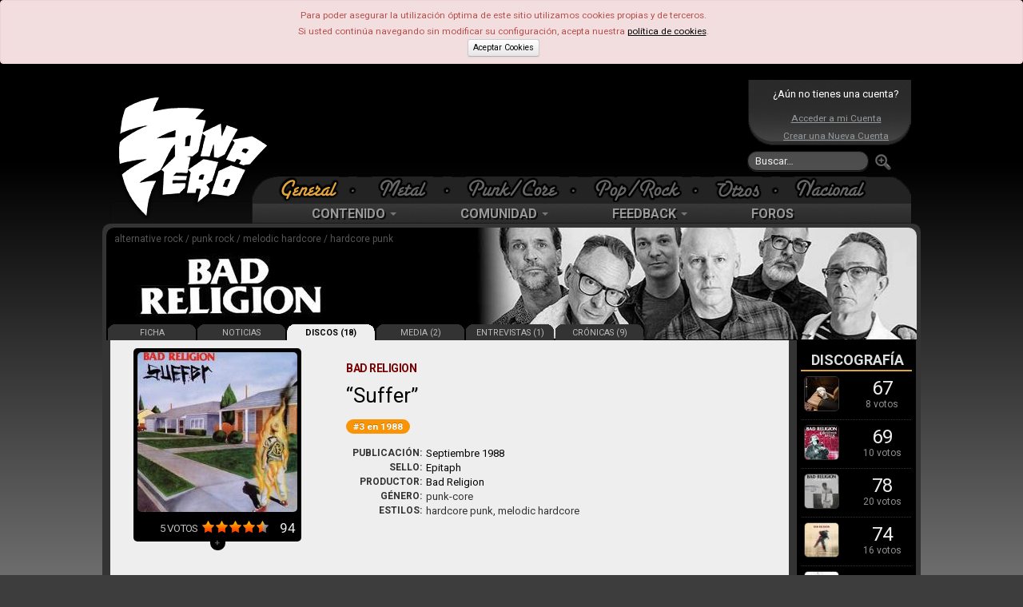

--- FILE ---
content_type: text/html; charset=UTF-8
request_url: https://www.zona-zero.net/music/Bad+Religion/Suffer
body_size: 11130
content:
	<!DOCTYPE html>
	<html xmlns="http://www.w3.org/1999/xhtml" xml:lang="es" lang="es">	
    <head>
     <title>Bad Religion - Suffer - Zona-Zero.net</title> 	<meta http-equiv="Content-Type" content="text/html; charset=UTF-8" />	
		<meta name="description" content="Detalles del disco Suffer de Bad Religion (1988, Epitaph) Portada, tracklist, miembros y opiniones de sus fans"/>
	 <meta name="keywords" content="rock, metal, punk, musica, música, noticia, noticias, new, news, análisis, analisis, review, critica, disco, album, bolo, bolos, concierto, cronica, gira"> 	<!-- TradeDoubler site verification 2473327 -->
	<meta property="fb:admins" content="100002145221934"/>
	<meta property="fb:pages" content="124886770917858" />
	<meta name="viewport" content="width=device-width, initial-scale=1.0">
	
	<meta property="og:locale" content="es_ES" />
	<meta property="og:type" content="article" />

		<meta property="og:title" content="Bad Religion - Suffer (1988) | Zona-Zero.net" />
		<meta name="twitter:title" content="Bad Religion - Suffer (1988) | Zona-Zero.net" />
	
	<meta property="og:description" content="Detalles del disco &quot;Suffer&quot; de Bad Religion (1988, Epitaph) Portada, tracklist, miembros y opiniones de sus fans" />
	<meta property="og:url" content="https://www.zona-zero.net/music/Bad+Religion/Suffer"/>
	<meta property="og:site_name" content="Zona-Zero.net" />
	<meta property="og:image" content="https://www.zona-zero.net/images/discos/3679.jpg" />
	<meta property="og:image:secure_url" content="https://www.zona-zero.net/images/discos/3679.jpg" />	
	<meta property="og:image:width" content="350"/>
	<meta property="og:image:height" content="350"/>

	<meta name="twitter:card" content="summary" />
	<meta name="twitter:description" content="Detalles del disco &quot;Suffer&quot; de Bad Religion (1988, Epitaph) Portada, tracklist, miembros y opiniones de sus fans" />
	<meta name="twitter:image" content="https://www.zona-zero.net/images/discos/3679.jpg" />

	<meta property="fb:app_id" content="159433957526963" />

	<script type="application/ld+json">
	{
	 "@context": "http://schema.org",
	 "@type": "BreadcrumbList",
	 "itemListElement":
	 [
	  {
	   "@type": "ListItem",
	   "position": 1,
	   "item":
	   {
	    "@id": "https://www.zona-zero.net/music/Bad+Religion",
	    "name": "Bad Religion"
	    }
	  },
	  {
	   "@type": "ListItem",
	  "position": 2,
	  "item":
	   {
	     "@id": "https://www.zona-zero.net/music/Bad+Religion/Suffer",
	     "name": "Suffer"
	   }
	  }
	 ]
	}
	</script>
	
	
		
	<base href="https://www.zona-zero.net"/>
	<link rel="Shortcut Icon" href="https://www.zona-zero.net/favicon.ico" type="image/x-icon"/>
	<link rel="alternate" type="application/rss+xml" title="RSS" href="https://www.zona-zero.net/rss/rss.xml"/>
	<link rel="publisher" href="https://plus.google.com/106656951938123376197"/>
	<link rel="stylesheet" href="https://fonts.googleapis.com/css?family=Roboto:400,700">
	<link rel="stylesheet" href="../includes/css/bootstrap.min.css"/>
	<link rel="stylesheet" href="assets/frontend/css/style.css"/>
	<link rel="stylesheet" href="../includes/font-awesome/css/font-awesome.min.css"/>
	<link rel="stylesheet" href="https://use.fontawesome.com/releases/v5.5.0/css/all.css" integrity="sha384-B4dIYHKNBt8Bc12p+WXckhzcICo0wtJAoU8YZTY5qE0Id1GSseTk6S+L3BlXeVIU" crossorigin="anonymous">
	<link rel="stylesheet" href="../includes/css/stylesPage.css" />
	<link rel="stylesheet" href="../includes/plugins/lightbox/css/lightbox.css" />
	
		<script type="text/javascript">
		var _gaq = _gaq || [];
		_gaq.push(['_setAccount', 'UA-302175-1']);
		_gaq.push(['_trackPageview']);
	
	  	(function() {
	    	var ga = document.createElement('script'); ga.type = 'text/javascript'; ga.async = true;
			ga.src = ('https:' == document.location.protocol ? 'https://ssl' : 'http://www') + '.google-analytics.com/ga.js';
	   	 var s = document.getElementsByTagName('script')[0]; s.parentNode.insertBefore(ga, s);
		  })();
	</script>
	<!-- InMobi Choice. Consent Manager Tag v3.0 (for TCF 2.2) -->
<script type="text/javascript" async=true>
(function() {
  var host = "www.themoneytizer.com";
  var element = document.createElement('script');
  var firstScript = document.getElementsByTagName('script')[0];
  var url = 'https://cmp.inmobi.com'
    .concat('/choice/', '6Fv0cGNfc_bw8', '/', host, '/choice.js?tag_version=V3');
  var uspTries = 0;
  var uspTriesLimit = 3;
  element.async = true;
  element.type = 'text/javascript';
  element.src = url;

  firstScript.parentNode.insertBefore(element, firstScript);

  function makeStub() {
    var TCF_LOCATOR_NAME = '__tcfapiLocator';
    var queue = [];
    var win = window;
    var cmpFrame;

    function addFrame() {
      var doc = win.document;
      var otherCMP = !!(win.frames[TCF_LOCATOR_NAME]);

      if (!otherCMP) {
        if (doc.body) {
          var iframe = doc.createElement('iframe');

          iframe.style.cssText = 'display:none';
          iframe.name = TCF_LOCATOR_NAME;
          doc.body.appendChild(iframe);
        } else {
          setTimeout(addFrame, 5);
        }
      }
      return !otherCMP;
    }

    function tcfAPIHandler() {
      var gdprApplies;
      var args = arguments;

      if (!args.length) {
        return queue;
      } else if (args[0] === 'setGdprApplies') {
        if (
          args.length > 3 &&
          args[2] === 2 &&
          typeof args[3] === 'boolean'
        ) {
          gdprApplies = args[3];
          if (typeof args[2] === 'function') {
            args[2]('set', true);
          }
        }
      } else if (args[0] === 'ping') {
        var retr = {
          gdprApplies: gdprApplies,
          cmpLoaded: false,
          cmpStatus: 'stub'
        };

        if (typeof args[2] === 'function') {
          args[2](retr);
        }
      } else {
        if(args[0] === 'init' && typeof args[3] === 'object') {
          args[3] = Object.assign(args[3], { tag_version: 'V3' });
        }
        queue.push(args);
      }
    }

    function postMessageEventHandler(event) {
      var msgIsString = typeof event.data === 'string';
      var json = {};

      try {
        if (msgIsString) {
          json = JSON.parse(event.data);
        } else {
          json = event.data;
        }
      } catch (ignore) {}

      var payload = json.__tcfapiCall;

      if (payload) {
        window.__tcfapi(
          payload.command,
          payload.version,
          function(retValue, success) {
            var returnMsg = {
              __tcfapiReturn: {
                returnValue: retValue,
                success: success,
                callId: payload.callId
              }
            };
            if (msgIsString) {
              returnMsg = JSON.stringify(returnMsg);
            }
            if (event && event.source && event.source.postMessage) {
              event.source.postMessage(returnMsg, '*');
            }
          },
          payload.parameter
        );
      }
    }

    while (win) {
      try {
        if (win.frames[TCF_LOCATOR_NAME]) {
          cmpFrame = win;
          break;
        }
      } catch (ignore) {}

      if (win === window.top) {
        break;
      }
      win = win.parent;
    }
    if (!cmpFrame) {
      addFrame();
      win.__tcfapi = tcfAPIHandler;
      win.addEventListener('message', postMessageEventHandler, false);
    }
  };

  makeStub();

  var uspStubFunction = function() {
    var arg = arguments;
    if (typeof window.__uspapi !== uspStubFunction) {
      setTimeout(function() {
        if (typeof window.__uspapi !== 'undefined') {
          window.__uspapi.apply(window.__uspapi, arg);
        }
      }, 500);
    }
  };

  var checkIfUspIsReady = function() {
    uspTries++;
    if (window.__uspapi === uspStubFunction && uspTries < uspTriesLimit) {
      console.warn('USP is not accessible');
    } else {
      clearInterval(uspInterval);
    }
  };

  if (typeof window.__uspapi === 'undefined') {
    window.__uspapi = uspStubFunction;
    var uspInterval = setInterval(checkIfUspIsReady, 6000);
  }
})();
</script>
<!-- End InMobi Choice. Consent Manager Tag v3.0 (for TCF 2.2) -->	</head>	
	
	<!-- Google tag (gtag.js) -->
	<script async src="https://www.googletagmanager.com/gtag/js?id=AW-445324431"></script>
	<script>
	  window.dataLayer = window.dataLayer || [];
	  function gtag(){dataLayer.push(arguments);}
	  gtag('js', new Date());
	
	  gtag('config', 'AW-445324431');
	</script>

	
	<body class="body_gen disco_profile"><div id="fb-root"></div>
<script>(function(d, s, id) {
  var js, fjs = d.getElementsByTagName(s)[0];
  if (d.getElementById(id)) return;
  js = d.createElement(s); js.id = id;
  js.src = 'https://connect.facebook.net/es_ES/sdk.js#xfbml=1&version=v3.2&appId=159433957526963&autoLogAppEvents=1';
  fjs.parentNode.insertBefore(js, fjs);
	}(document, 'script', 'facebook-jssdk'));
</script>

	<script type="text/javascript">
	$(function()
	{
		window.fbAsyncInit = function() {
				FB.init({
			appId            : '182635661781795',
			autoLogAppEvents : true,
			status           : true,
			xfbml            : true,
			version          : 'v2.9' // or v2.8, v2.7, v2.6, v2.5, v2.4, v2.3,
		});
			    };
    		
	// Load the SDK Asynchronously
	(function(d, debug){
	    var js, id = 'facebook-jssdk', ref = d.getElementsByTagName('script')[0];
	    if (d.getElementById(id)) {return;}
	    js = d.createElement('script'); js.id = id; js.async = true;
	    js.src = "//connect.facebook.net/en_US/all" + (debug ? "/debug" : "") + ".js";
	    ref.parentNode.insertBefore(js, ref);
	  }(document, /*debug*/ false));
	});
	</script>
	<div class="alert alert-error">
		Para poder asegurar la utilización óptima de este sitio utilizamos cookies propias y de terceros.<br/>
		Si usted continúa navegando sin modificar su configuración, acepta nuestra <a style="color:#000" href="https://www.zona-zero.net/politica-cookies"><u>política de cookies</u></a>.<br/>
		<a href="https://www.zona-zero.net/setAdCookie.php" class="btn btn-mini" style="color:#000">Aceptar Cookies</a>
	</div>
	<!-- BEGIN HEADER -->			
<div id="cap" class="hidden-phone hidden-tablet">
	<div id="indexLink"><a href="https://www.zona-zero.net"></a></div>

				<div id="banner_sup_empty">
				<script async src="https://pagead2.googlesyndication.com/pagead/js/adsbygoogle.js?client=ca-pub-0100894175283419"
				     crossorigin="anonymous"></script>
				<!-- Main Top -->
				<ins class="adsbygoogle"
				     style="display:inline-block;width:580px;height:100px"
				     data-ad-client="ca-pub-0100894175283419"
				     data-ad-slot="4757646935"></ins>
				<script>
				     (adsbygoogle = window.adsbygoogle || []).push({});
				</script>
			</div>
					
	<div id="loginBox">
		<div class="notUser">¿Aún no tienes una cuenta?</div>
		<a href="https://www.zona-zero.net/log_in">Acceder a mi Cuenta</a>
		<a href="/join">Crear una Nueva Cuenta</a>
		</div>		
		<form action="modules.php" class="navbar-search pull-left" method="get">
			<input type="hidden" name="name" value="Search"/>
			<input type="text" name="q" value="" placeholder="Buscar…" class="search-query"/>
			<button alt="Buscar" class="searchSubmit"><img src="./themes/RockSound/images/btn_search_go.png"/></button>
		</form>
		
		<div class="clearfix"></div>
		<div id="Estilos">
<ul id="catTabs"><li id="menuGeneral" class="sel"><a href="?tag="><span>General</span></a></li><li class="menuSep"></li><li id="menuMetalOff" ><a href="?tag=Metal"><span>Metal</span></a></li><li class="menuSep"></li><li id="menuPunkOff" ><a href="?tag=Punk-Core"><span>Punk</span></a></li><li class="menuSep"></li><li id="menuPopOff" ><a href="?tag=Pop-Rock"><span>Pop</span></a></li><li class="menuSep"></li><li id="menuOtrasOff" ><a href="?tag=Otras%20Tendencias"><span>Otras</span></a></li><li class="menuSep"></li><li id="menuNacOff" ><a href="?tag=Nacional"><span>Nacional</span></a></li></ul>
</div>
		
		<div class="navbar mainnav">
			<div class="navbar-inner">
	      		<div class="container" style="width: auto;">
	        		<ul class="nav">
		            	<li class="dropdown">
							<a data-toggle="dropdown" class="dropdown-toggle" href="#">CONTENIDO <b class="caret"></b></a>
		              		<ul class="dropdown-menu">
								<li><a href="https://www.zona-zero.net/Archivo">Archivo</a></li>
				                <li><a href="https://www.zona-zero.net/Entrevistas">Entrevistas</a></li>
				                <li><a href="https://www.zona-zero.net/Reviews">Análisis</a></li>
				                <li><a href="https://www.zona-zero.net/Cronicas">Crónicas</a></li>
				                <li><a href="https://www.zona-zero.net/Miscelanea">Miscelánea</a></li>
				                <li><a href="https://www.zona-zero.net/Lanzamientos">Lanzamientos</a></li>
				                <li><a href="https://www.zona-zero.net/Ranking">Rankings</a></li>
				                <li><a href="https://www.zona-zero.net/Agenda">Agenda</a></li>
		              		</ul>
			            </li>
	
						<li class="dropdown">
							<a data-toggle="dropdown" class="dropdown-toggle" href="#">COMUNIDAD <b class="caret"></b></a>
		              		<ul class="dropdown-menu">
				                <li><a href="https://www.zona-zero.net/forums/memberlist.php">Miembros</a></li>
				                <li><a href="https://www.zona-zero.net/Promo/decada">Lo Mejor de la Década</a></li>
				                <li><a href="https://www.zona-zero.net/Promo/TopStaff21">Lo Mejor de 2021</a></li>
		              		</ul>
		            	</li>
			            	
						<li class="dropdown">
							<a data-toggle="dropdown" class="dropdown-toggle" href="#">FEEDBACK <b class="caret"></b></a>
		              		<ul class="dropdown-menu">
								<li><a href="https://www.zona-zero.net/submit.html">Enviar Noticia</a></li>
								<li><a href="https://www.zona-zero.net/modules.php?name=Staff">Equipo</a></li>
		              		</ul>
			           	</li>
	
			           	<li><a href="https://www.zona-zero.net/forums">FOROS</a></li>
					</ul>
		      	</div>
		    </div><!-- /navbar-inner -->
		</div><!-- /navbar -->
	
	</div>
	
	
	
	<!-- BEGIN HEADER -->
	<div class="header navbar navbar-inverse navbar-fixed-top visible-phone visible-tablet">
	<!-- BEGIN TOP NAVIGATION BAR -->
	<div class="navbar-inner">
		<div class="container-fluid">
			<!-- END RESPONSIVE MENU TOGGLER -->
			<!-- BEGIN TOP NAVIGATION MENU -->              
			<ul class="nav" style="float:left;width:100%">
								
				<!-- BEGIN USER LOGIN DROPDOWN -->
									<div class="notUser pull-left">
						<a href="https://www.zona-zero.net/log_in"><i class="icon icon-user"></i> &nbsp;ENTRA</a>
					</div>
									
				<!-- END USER LOGIN DROPDOWN -->
				<!-- BEGIN RESPONSIVE MENU TOGGLER -->
				<ul class="nav pull-right">
					<li>
						<button type="button" class="btn btn-navbar" data-toggle="collapse" data-target="#menuCollapse">
							<span class="icon-bar"></span>
							<span class="icon-bar"></span>
							<span class="icon-bar"></span>
						</button>
					</li>
				</ul>
			</ul>
			<!-- END TOP NAVIGATION MENU --> 
		</div>
	</div>
	<!-- END TOP NAVIGATION BAR -->

	<!-- BEGIN EMPTY PAGE SIDEBAR -->
		<div class="page-sidebar nav-collapse collapse visible-phone visible-tablet" id="menuCollapse">
			<ul class="page-sidebar-menu">
				<li class="visible-phone visible-tablet">
					<!-- BEGIN RESPONSIVE QUICK SEARCH FORM -->
					<form action="modules.php" class="sidebar-search">
						<input type="hidden" name="name" value="Search"/>
						<div class="input-box">
							<a href="javascript:;" class="remove"></a>
							<input type="text" name="q" placeholder="Buscar..." />            
							<input type="button" class="submit" value=" " />
						</div>
					</form>
					<!-- END RESPONSIVE QUICK SEARCH FORM -->
				</li>
				<li >
					<a href="javascript:;">Contenido
					<span class="arrow"></span>
					</a>
					<ul class="sub-menu">
						<li ><a href="/Archivo">Archivo</a></li>
						<li ><a href="/Entrevistas">Entrevistas</a></li>
						<li><a href="/Reviews">Análisis</a></li>
						<li><a href="/Cronicas">Crónicas</a></li>
						<li><a href="/Miscelanea">Miscelánea</a></li>
						<li><a href="/Lanzamientos">Lanzamientos</a></li>
						<li><a href="/Ranking">Rankings</a></li>
						<li><a href="/Agenda">Agenda</a></li>
					</ul>
				</li>
				<li >
					<a href="javascript:;">Comunidad
					<span class="arrow"></span>
					</a>
					<ul class="sub-menu">
						<li><a href="/forums/memberlist.php">Miembros</a></li>
						<li><a href="/Promo/TopStaff18">Lo Mejor de 2018</a></li>
					</ul>
					<b class="caret-out"></b>                        
				</li>
				<li>
					<a href="javascript:;">Feeedback
					<span class="arrow"></span>
					</a>
					<ul class="sub-menu">
						<li><a href="/submit.html">Enviar Noticia</a></li>
						<li><a href="/modules.php?name=Staff">Equipo</a></li>
					</ul>
				</li>
				<li><a href="/forums">Foros</a></li>
				<li>
					<span class="hor-menu-search-form-toggler">&nbsp;</span>
					<div class="search-form hidden-phone hidden-tablet">
						<form action="modules.php" class="form-search">
							<input type="hidden" name="name" value="Search"/>
							<div class="input-append">
								<input type="text" name="q" placeholder="Buscar…" class="m-wrap">
								<button type="button" class="btn"></button>
							</div>
						</form>
					</div>
				</li>
			</ul>
		</div>
		<!-- END EMPTY PAGE SIDEBAR -->

		<!-- BEGIN LOGO -->
		<div id="phonelogo_block">
			<a class="brand" href="https://www.zona-zero.net">
			<img src="images/logoszz_mobile.png" alt="Zona-Zero" id="logozz"/>
			</a>
						<div id="banner_sup_empty">
				<script async src="https://pagead2.googlesyndication.com/pagead/js/adsbygoogle.js?client=ca-pub-0100894175283419"
				     crossorigin="anonymous"></script>
				<!-- Main Top -->
				<ins class="adsbygoogle"
				     style="display:inline-block;width:580px;height:100px"
				     data-ad-client="ca-pub-0100894175283419"
				     data-ad-slot="4757646935"></ins>
				<script>
				     (adsbygoogle = window.adsbygoogle || []).push({});
				</script>
			</div>
					</div>
		<!-- END LOGO -->
</div>
<!-- END HEADER -->	
	<div class="page-container row-fluid" role="main">	
	<link type="text/css" rel="stylesheet" href="assets/plugins/font-awesome-4.4.0/css/font-awesome.css" />
<link type="text/css" rel="stylesheet" href="./includes/css/jRating.jquery.css"/>
<link type="text/css" rel="stylesheet" href="assets/plugins/bootstrap-toastr/toastr.min.css"/>


<div id="groupHeaderBorder" class="row-fluid">
		<div id="groupHeader" style="background-image:url('images/grupos/b/bad+religion/grupo.jpg')" class="covergroup">		<div class="styles">alternative rock / punk rock / melodic hardcore / hardcore punk </div>
  
  		<a href="https://www.zona-zero.net/music/Bad+Religion"><div class="FL" style="line-height:100px;height:100px;margin-left:10px">&nbsp;<img src="includes/getbandthumb.php?id=286&amp;w=0&amp;h=0" alt="Bad Religion" title="Bad Religion" class="imgNombre"/></div></a>		<ul class="groupMenu hidden-phone">
							<li><a href="https://www.zona-zero.net/music/Bad+Religion">FICHA</a></li>
				<li><a href="https://www.zona-zero.net/music/Bad+Religion/+news">NOTICIAS</a></li>
				
				<li class="sel"><a href="https://www.zona-zero.net/music/Bad+Religion/+albums">DISCOS (18)</a></li> <li><a href="https://www.zona-zero.net/music/Bad+Religion/+media">MEDIA (2)</a></li> <li><a href="https://www.zona-zero.net/music/Bad+Religion/+entrevistas">ENTREVISTAS (1)</a></li> <li><a href="https://www.zona-zero.net/music/Bad+Religion/+cronicas">CRÓNICAS  (9)</a></li> 		</ul>
	</div>
</div>

<div class="sep"></div><div class="roundB10 content span10" itemprop="review" itemscope itemtype="http://schema.org/Review">

	<div class="row-fluid reviewHdr">
		<div class="span4">

			<div class="albumCover">
				 <img itemprop="image" src="/includes/getimg.php?t=d&amp;img=3679.jpg&amp;w=200" alt="Suffer"/> 			</div>
			<div class="votesBox" itemprop="aggregateRating" itemscope itemtype="http://schema.org/AggregateRating">					<div class="tit"><span itemprop="ratingCount">5</span> VOTOS </div>
					<div class="stars"><i class="icostar-full"></i><i class="icostar-full"></i><i class="icostar-full"></i><i class="icostar-full"></i><i class="icostar-half"></i></div>
					<div class="note" id="insideNote"  itemprop="ratingValue" content="4.5">94</div>
										    <div id="extendVotes" style="display:none">
					    	<div class="clearfix"></div>
					    	<div class="tit">Reparto de votos <div>5</div></div>
					    
						    <div class="rank">Excelente</div>
						    <div class="progress"><div class="bar bar-excelente" style="width:40%;"></div></div>
						    <div class="votes">2</div>
					    
						    <div class="rank">Muy Bueno</div>
						    <div class="progress"><div class="bar bar-muybueno" style="width:60%;"></div></div>
						    <div class="votes">3</div>
					    
					    	<div class="rank">Bueno</div>
						    <div class="progress"><div class="bar bar-bueno" style="width:0%;"></div></div>
						    <div class="votes">0</div>
					    
					    	<div class="rank">Mediocre</div>
						    <div class="progress"><div class="bar bar-mediocre" style="width:0%;"></div></div>
						    <div class="votes">0</div>
					    
						    <div class="rank">Malo</div>
						    <div class="progress"><div class="bar bar-malo" style="width:0%;"></div></div>
						    <div class="votes">0</div>
						    
						    <div class="rank">Horrible</div>
						    <div class="progress"><div class="bar bar-horrible" style="width:0%;"></div></div>
						    <div class="votes">0</div>
						    
						</div>
					</div>
					<div id="extendVotesBot" title="Reparto de votos">+</div>
							</div>
		<div class="span8">
					    <div class="discoDetails">
				<span class="grupo">Bad Religion</span>
				 <h1 itemprop="itemReviewed" class="disco quoted">Suffer</h1>  <div class="pos_ranking"><a href="https://www.zona-zero.net/Ranking/1988"><span class="badge badge-warning">#3 en 1988</span></a></div> 				<dl class="reviewDetails">
					<dt>Publicación:</dt>
					<dd class="dl-horizontal"><a href="Lanzamientos/1988/09">Septiembre 1988</a></dd>
					<dt>Sello:</dt>
					<dd class="dl-horizontal">	<a href="https://www.zona-zero.net/Reviews/Search/Sello/Epitaph">Epitaph</a></dd>
					<dt>Productor:</dt>
					<dd class="dl-horizontal">	<a href="https://www.zona-zero.net/Reviews/Search/Productor/Bad Religion">Bad Religion</a></dd>
					<dt>Género:</dt>
					<dd class="dl-horizontal">
					punk-core</dd>						<dt>Estilos:</dt>
						<dd class="dl-horizontal">
						hardcore punk, melodic hardcore</dd>				</dl>
			</div>
							<script async src="//pagead2.googlesyndication.com/pagead/js/adsbygoogle.js"></script>
				<!-- Responsive 2 -->
				<ins class="adsbygoogle"
				     style="display:block"
				     data-ad-client="ca-pub-0100894175283419"
				     data-ad-slot="6800788102"
				     data-ad-format="auto"></ins>
				<script>
				(adsbygoogle = window.adsbygoogle || []).push({});
				</script>
						</div>
	</div>
	<div class="row-fluid">
	
				<div class="span4">
					<div style="float:right;clear:left;margin-top:10px;display:block">
				<script async src="//pagead2.googlesyndication.com/pagead/js/adsbygoogle.js"></script>
				<!-- Responsive Disco Sin Review -->
				<ins class="adsbygoogle"
				     style="display:block"
				     data-ad-client="ca-pub-0100894175283419"
				     data-ad-slot="1799927300"
				     data-ad-format="auto"></ins>
				<script>
				(adsbygoogle = window.adsbygoogle || []).push({});
				</script>
			</div>
					<div id="reviewMedia">
			<div class="text-center">
				<p class="separator">
					<span>MEDIA</span>
									</p>
			</div>
			<ul>
								<iframe src="https://embed.spotify.com/?uri=spotify:album:13CIkqepI5OsilnbvSmDqk" width="255" height="80" frameborder="0" allowtransparency="true"></iframe>	
									</li>
							</ul>
		</div>
					<div id="reviewSideLists">
				<div class="text-center">
					<p class="separator"><span>Miembros</span></p>
				</div>
				<ul>
<li>Greg Graffin: voz</li><li>Brett Gurewitz: guitarra</li><li>Greg Hetson: guitarra</li><li>Jay Bentley: bajo</li><li>Pete Finestone: batería</li></ul>			</div>
						<div id="reviewGruposRelated">
				<div class="text-center">
					<p class="separator"><span>Grupos relacionados</span></p>
				</div>
				<ul>
									<li>
						<div class="note"><img src="images/utils/star.gif" /><img src="images/utils/star.gif" /><img src="images/utils/star.gif" /><img src="images/utils/star.gif" /></div>
						<a href="https://www.zona-zero.net/music/Green+Day">Green Day</a>
					</li>
										<li>
						<div class="note"><img src="images/utils/star.gif" /><img src="images/utils/star.gif" /><img src="images/utils/star.gif" /><img src="images/utils/star.gif" /></div>
						<a href="https://www.zona-zero.net/music/The+Offspring">The Offspring</a>
					</li>
										<li>
						<div class="note"><img src="images/utils/star.gif" /><img src="images/utils/star.gif" /><img src="images/utils/star.gif" /><img src="images/utils/star.gif" /></div>
						<a href="https://www.zona-zero.net/music/Pennywise">Pennywise</a>
					</li>
										<li>
						<div class="note"><img src="images/utils/star.gif" /><img src="images/utils/star.gif" /><img src="images/utils/star.gif" /><img src="images/utils/star.gif" /></div>
						<a href="https://www.zona-zero.net/music/Social+Distortion">Social Distortion</a>
					</li>
										<li>
						<div class="note"><img src="images/utils/halfstar.gif" /><img src="images/utils/star.gif" /><img src="images/utils/star.gif" /><img src="images/utils/star.gif" /><img src="images/utils/star.gif" /></div>
						<a href="https://www.zona-zero.net/music/7+Seconds">7 Seconds</a>
					</li>
										<li>
						<div class="note"><img src="images/utils/halfstar.gif" /><img src="images/utils/star.gif" /><img src="images/utils/star.gif" /><img src="images/utils/star.gif" /></div>
						<a href="https://www.zona-zero.net/music/Rise+Against">Rise Against</a>
					</li>
									</ul>
			</div>
					</div>
						<span itemprop="author" style="display:none">Zona-Zero</span>
				<div class="review contentText">
					<div id="reviewSideLists" style="font-size:14px;margin-top:0">
						<div class="text-center">
							<p class="separator"><span>Tracklist</span></p>
						</div>
						<ul>
<li>Cara A</li><li>01. You Are (The Government)</li><li>02. 1000 More Fools</li><li>03. How Much Is Enough?</li><li>04. When?</li><li>05. Give You Nothing</li><li>06. Land of Competition</li><li>07. Forbidden Beat</li><li>08. Best for You</li><li class="empty"><br /></li><li>Cara B</li><li>09. Suffer</li><li>10. Delirium of Disorder</li><li>11. Part II (The Numbers Game)</li><li>12. What Can You Do?</li><li>13. Do What You Want</li><li>14. Part IV (The Index Fossil)</li><li>15. Pessimistic Lines</li></ul>					</div>
									</div>
				 <div class="sep"></div> <div class="share-article-body">
	<div class="main-title">
		<h2>Comparte</h2>
	</div>
	<div class="right">
				<a href="http://www.facebook.com/sharer.php?u=http://www.zona-zero.net/music/Bad+Religion/Suffer" onclick="javascript:window.open(this.href,'', 'menubar=no,toolbar=no,resizable=yes,scrollbars=yes,height=600,width=600');return false;" class="share-body ot-facebook"><i class="icon icon-facebook"></i></a>
				<a href="http://twitter.com/home/?status=%27Suffer%27+de+Bad+Religion. via @ZonaZeroNet https%3A%2F%2Fwww.zona-zero.net%2Fmusic%2FBad%2BReligion%2FSuffer" onclick="javascript:window.open(this.href,'', 'menubar=no,toolbar=no,resizable=yes,scrollbars=yes,height=600,width=600');return false;" class="share-body ot-twitter"><i class="icon icon-twitter"></i></a>
			</div>
</div>
<div class="voteInside">
	<form name="formvote" id="formuvote" method="post">
		<div>
			<span><img src="themes/RockSound/images/titulos/tabTuVotoIconBigWhite.png" width="137" height="24" alt=""/></span>
			<div class="jRating" data="0_1"></div>
			<input type="text" id="usuNoteTxt" disabled="disabled" value="0"/>
			<a href="javascript:;" onClick="$('#formvoted').slideDown('slow');" alt="Editar Comentario" title="Editar Comentario"><span><img src="themes/RockSound/images/write_comment.png" class="editimg"/></span></a>
			<div style="float:left;margin-top:12px;margin-left:10px;display:none" id="indicator"><img src="themes/RockSound/images/rating/checked.gif"/></div>
			<div class="sep">&nbsp;</div>
			<div id="formvoted" style="display:none;">
				<div id="inside">
												<p style="color:#FFF">Para poder votar debes estar registrado.<br/>Crea tu cuenta <a href="http://www.zona-zero.net/join" style="color:#FFF;text-decoration:underline">AQUÍ</a> o vincula tu cuenta de:</p><br/>
								<ul>
									<li><a data-original-title="facebook" href="login/facebook"><img src="images/utils/tab_fb.png"/></a></li>
									<li><a data-original-title="twitter" href="login/twitter"><img src="images/utils/tab_twitter.png"/></a></li>
								</ul>
											</div>
			</div>
		</div>
	</form>
</div>
<script language="javascript" type="text/javascript">
	var estadoTA = 'close';
</script><br/><br/>	<div id="voteCommentRes"></div>
	<div id="TabComments">
	<h2 class="L section-head">COMENTARIOS</h2>
<h3>5 Comentarios</h3><ul class="textComments">
			<li >
				<div class="notaBox">
					<div class="text-box" style="float:right;position:relative">
						<span class="ur_bg"> </span>
						<span class="ur_score">100</span>
						<span class="ur_title fc-excelente"><span class="fc-excelente">Excelente</span></span>
					</div>
					
					<img src="forums/download/file.php?avatar=10760_1410883485.jpg" width="70" height="70" alt="USER_AVATAR" />					 <br/> 					<a href="https://www.zona-zero.net/User/Musica77" class="user">Musica77</a>
					<br/>
					<div class="ur_line">
						<div class="cb-byline-element">
							<a href="https://www.zona-zero.net/music/Bad+Religion/Suffer/45319" alt="Permalink" title="Permalink"><i class="fa fa-link"></i></a>
						</div>
						<div class="cb-date cb-byline-element">
							<i class="icon icon-calendar"></i>
							<time class="updated" datetime="2020-07-17 20:41:47">17 Jul 2020</time>
						</div>
						<div class="cb-byline-element">
							<i class="icon icon-eye-open"></i> 262						</div>
						<div class="cb-byline-element">
							 <i class="icon icon-thumbs-up"></i> 0 						</div>
						<div class="cb-byline-element">
							 <i class="icon icon-thumbs-down"></i> 0 						</div>
					</div>
				</div>
				<div class="mainMSG">El disco más importante dentro del mundo del Hardcore melódico.</div>
			</li>
						<li >
				<div class="notaBox">
					<div class="text-box" style="float:right;position:relative">
						<span class="ur_bg"> </span>
						<span class="ur_score">100</span>
						<span class="ur_title fc-excelente"><span class="fc-excelente">Excelente</span></span>
					</div>
					
					<img src="https://graph.facebook.com/v2.8/10211969159812733/picture?type=large" class="avatarExt" height="50" width="50"/>					 <br/> 					<a href="https://www.zona-zero.net/User/FB10211969159812733" class="user">Pedro Álvarez</a>
					<br/>
					<div class="ur_line">
						<div class="cb-byline-element">
							<a href="https://www.zona-zero.net/music/Bad+Religion/Suffer/44365" alt="Permalink" title="Permalink"><i class="fa fa-link"></i></a>
						</div>
						<div class="cb-date cb-byline-element">
							<i class="icon icon-calendar"></i>
							<time class="updated" datetime="2019-06-08 00:28:06">08 Jun 2019</time>
						</div>
						<div class="cb-byline-element">
							<i class="icon icon-eye-open"></i> 240						</div>
						<div class="cb-byline-element">
							 <i class="icon icon-thumbs-up"></i> 0 						</div>
						<div class="cb-byline-element">
							 <i class="icon icon-thumbs-down"></i> 0 						</div>
					</div>
				</div>
				<div class="mainMSG"></div>
			</li>
						<li >
				<div class="notaBox">
					<div class="text-box" style="float:right;position:relative">
						<span class="ur_bg"> </span>
						<span class="ur_score">88</span>
						<span class="ur_title fc-muybueno"><span class="fc-muybueno">Muy Bueno</span></span>
					</div>
					
					<img src="images/utils/user.gif" class="avatar" />					 <br/> 					<a href="https://www.zona-zero.net/User/TNT" class="user">TNT</a>
					<br/>
					<div class="ur_line">
						<div class="cb-byline-element">
							<a href="https://www.zona-zero.net/music/Bad+Religion/Suffer/41889" alt="Permalink" title="Permalink"><i class="fa fa-link"></i></a>
						</div>
						<div class="cb-date cb-byline-element">
							<i class="icon icon-calendar"></i>
							<time class="updated" datetime="2018-01-17 22:57:35">17 Ene 2018</time>
						</div>
						<div class="cb-byline-element">
							<i class="icon icon-eye-open"></i> 202						</div>
						<div class="cb-byline-element">
							 <i class="icon icon-thumbs-up"></i> 0 						</div>
						<div class="cb-byline-element">
							 <i class="icon icon-thumbs-down"></i> 0 						</div>
					</div>
				</div>
				<div class="mainMSG"></div>
			</li>
						<li >
				<div class="notaBox">
					<div class="text-box" style="float:right;position:relative">
						<span class="ur_bg"> </span>
						<span class="ur_score">90</span>
						<span class="ur_title fc-muybueno"><span class="fc-muybueno">Muy Bueno</span></span>
					</div>
					
					<img src="forums/download/file.php?avatar=10608_1397244507.jpeg" width="70" height="70" alt="USER_AVATAR" />					 <br/> 					<a href="https://www.zona-zero.net/User/Emmex" class="user">Emmex</a>
					<br/>
					<div class="ur_line">
						<div class="cb-byline-element">
							<a href="https://www.zona-zero.net/music/Bad+Religion/Suffer/35547" alt="Permalink" title="Permalink"><i class="fa fa-link"></i></a>
						</div>
						<div class="cb-date cb-byline-element">
							<i class="icon icon-calendar"></i>
							<time class="updated" datetime="2014-04-11 21:06:54">11 Abr 2014</time>
						</div>
						<div class="cb-byline-element">
							<i class="icon icon-eye-open"></i> 193						</div>
						<div class="cb-byline-element">
							 <i class="icon icon-thumbs-up"></i> 0 						</div>
						<div class="cb-byline-element">
							 <i class="icon icon-thumbs-down"></i> 0 						</div>
					</div>
				</div>
				<div class="mainMSG"></div>
			</li>
						<li >
				<div class="notaBox">
					<div class="text-box" style="float:right;position:relative">
						<span class="ur_bg"> </span>
						<span class="ur_score">90</span>
						<span class="ur_title fc-muybueno"><span class="fc-muybueno">Muy Bueno</span></span>
					</div>
					
					<img src="forums/download/file.php?avatar=9233_1581335593.jpg" width="70" height="70" alt="USER_AVATAR" />					 <br/> 					<a href="https://www.zona-zero.net/User/dinamita" class="user">dinamita</a>
					<br/>
					<div class="ur_line">
						<div class="cb-byline-element">
							<a href="https://www.zona-zero.net/music/Bad+Religion/Suffer/32812" alt="Permalink" title="Permalink"><i class="fa fa-link"></i></a>
						</div>
						<div class="cb-date cb-byline-element">
							<i class="icon icon-calendar"></i>
							<time class="updated" datetime="2013-02-25 15:55:21">25 Feb 2013</time>
						</div>
						<div class="cb-byline-element">
							<i class="icon icon-eye-open"></i> 349						</div>
						<div class="cb-byline-element">
							 <i class="icon icon-thumbs-up"></i> 0 						</div>
						<div class="cb-byline-element">
							 <i class="icon icon-thumbs-down"></i> 0 						</div>
					</div>
				</div>
				<div class="mainMSG">Junto con No Control y Against The Grain forman una trilogía imprescindible.</div>
			</li>
			</ul>
	<div class="sep">&nbsp;</div>
</div>

<div class="sepnone"></div>
</div>
	
</div>

	<div class="rightColumn blackColumn span2">
		<h2 class="R section-head small-head">DISCOGRAFÍA</h2>
<div class="tabReviews">
	<ul class="tabListReviews">
					<li>
				<div class="notabox">67 <p>8 votos</p></div>
				<div class="imgCats"><a href="https://www.zona-zero.net/music/Bad+Religion/Age+Of+Unreason"><img src="includes/getimg.php?t=d&amp;img=18511.jpg&amp;w=42" alt="Bad Religion - Age Of Unreason" title="Bad Religion - Age Of Unreason"/></a></div>
				<a href="https://www.zona-zero.net/music/Bad+Religion/Age+Of+Unreason"  class="hidden-desktop"><span class="grupo">Bad Religion</span><br/><span class="disco">Age Of Unreason</span></a>
			</li>
						<li>
				<div class="notabox">69 <p>10 votos</p></div>
				<div class="imgCats"><a href="https://www.zona-zero.net/music/Bad+Religion/Christmas+songs"><img src="includes/getimg.php?t=d&amp;img=8482.jpg&amp;w=42" alt="Bad Religion - Christmas songs" title="Bad Religion - Christmas songs"/></a></div>
				<a href="https://www.zona-zero.net/music/Bad+Religion/Christmas+songs"  class="hidden-desktop"><span class="grupo">Bad Religion</span><br/><span class="disco">Christmas songs</span></a>
			</li>
						<li>
				<div class="notabox">78 <p>20 votos</p></div>
				<div class="imgCats"><a href="https://www.zona-zero.net/music/Bad+Religion/True+North"><img src="includes/getimg.php?t=d&amp;img=6420.jpg&amp;w=42" alt="Bad Religion - True North" title="Bad Religion - True North"/></a></div>
				<a href="https://www.zona-zero.net/music/Bad+Religion/True+North"  class="hidden-desktop"><span class="grupo">Bad Religion</span><br/><span class="disco">True North</span></a>
			</li>
						<li>
				<div class="notabox">74 <p>16 votos</p></div>
				<div class="imgCats"><a href="https://www.zona-zero.net/music/Bad+Religion/The+Dissent+of+Man"><img src="includes/getimg.php?t=d&amp;img=1723.jpg&amp;w=42" alt="Bad Religion - The Dissent of Man" title="Bad Religion - The Dissent of Man"/></a></div>
				<a href="https://www.zona-zero.net/music/Bad+Religion/The+Dissent+of+Man"  class="hidden-desktop"><span class="grupo">Bad Religion</span><br/><span class="disco">The Dissent of Man</span></a>
			</li>
						<li>
				<div class="notabox">83 <p>5 votos</p></div>
				<div class="imgCats"><a href="https://www.zona-zero.net/music/Bad+Religion/New+Maps+Of+Hell"><img src="includes/getimg.php?t=d&amp;img=2108.jpg&amp;w=42" alt="Bad Religion - New Maps Of Hell" title="Bad Religion - New Maps Of Hell"/></a></div>
				<a href="https://www.zona-zero.net/music/Bad+Religion/New+Maps+Of+Hell"  class="hidden-desktop"><span class="grupo">Bad Religion</span><br/><span class="disco">New Maps Of Hell</span></a>
			</li>
						<li>
				<div class="notabox">79 <p>40 votos</p></div>
				<div class="imgCats"><a href="https://www.zona-zero.net/music/Bad+Religion/The+Empire+Strikes+First"><img src="includes/getimg.php?t=d&amp;img=454.jpg&amp;w=42" alt="Bad Religion - The Empire Strikes First" title="Bad Religion - The Empire Strikes First"/></a></div>
				<a href="https://www.zona-zero.net/music/Bad+Religion/The+Empire+Strikes+First"  class="hidden-desktop"><span class="grupo">Bad Religion</span><br/><span class="disco">The Empire Strikes First</span></a>
			</li>
						<li>
				<div class="notabox">89 <p>7 votos</p></div>
				<div class="imgCats"><a href="https://www.zona-zero.net/music/Bad+Religion/The+Process+Of+Belief"><img src="includes/getimg.php?t=d&amp;img=3688.jpg&amp;w=42" alt="Bad Religion - The Process Of Belief" title="Bad Religion - The Process Of Belief"/></a></div>
				<a href="https://www.zona-zero.net/music/Bad+Religion/The+Process+Of+Belief"  class="hidden-desktop"><span class="grupo">Bad Religion</span><br/><span class="disco">The Process Of Belief</span></a>
			</li>
						<li>
				<div class="notabox">69 <p>5 votos</p></div>
				<div class="imgCats"><a href="https://www.zona-zero.net/music/Bad+Religion/The+New+America"><img src="includes/getimg.php?t=d&amp;img=3687.jpg&amp;w=42" alt="Bad Religion - The New America" title="Bad Religion - The New America"/></a></div>
				<a href="https://www.zona-zero.net/music/Bad+Religion/The+New+America"  class="hidden-desktop"><span class="grupo">Bad Religion</span><br/><span class="disco">The New America</span></a>
			</li>
						<li>
				<div class="notabox">67 <p>6 votos</p></div>
				<div class="imgCats"><a href="https://www.zona-zero.net/music/Bad+Religion/No+Substance"><img src="includes/getimg.php?t=d&amp;img=3686.jpg&amp;w=42" alt="Bad Religion - No Substance" title="Bad Religion - No Substance"/></a></div>
				<a href="https://www.zona-zero.net/music/Bad+Religion/No+Substance"  class="hidden-desktop"><span class="grupo">Bad Religion</span><br/><span class="disco">No Substance</span></a>
			</li>
						<li>
				<div class="notabox">82 <p>4 votos</p></div>
				<div class="imgCats"><a href="https://www.zona-zero.net/music/Bad+Religion/The+Gray+Race"><img src="includes/getimg.php?t=d&amp;img=3685.jpg&amp;w=42" alt="Bad Religion - The Gray Race" title="Bad Religion - The Gray Race"/></a></div>
				<a href="https://www.zona-zero.net/music/Bad+Religion/The+Gray+Race"  class="hidden-desktop"><span class="grupo">Bad Religion</span><br/><span class="disco">The Gray Race</span></a>
			</li>
						<li>
				<div class="notabox">93 <p>8 votos</p></div>
				<div class="imgCats"><a href="https://www.zona-zero.net/music/Bad+Religion/Stranger+Than+Fiction"><img src="includes/getimg.php?t=d&amp;img=3684.jpg&amp;w=42" alt="Bad Religion - Stranger Than Fiction" title="Bad Religion - Stranger Than Fiction"/></a></div>
				<a href="https://www.zona-zero.net/music/Bad+Religion/Stranger+Than+Fiction"  class="hidden-desktop"><span class="grupo">Bad Religion</span><br/><span class="disco">Stranger Than Fiction</span></a>
			</li>
						<li>
				<div class="notabox">92 <p>4 votos</p></div>
				<div class="imgCats"><a href="https://www.zona-zero.net/music/Bad+Religion/Recipe+For+Hate"><img src="includes/getimg.php?t=d&amp;img=3683.jpg&amp;w=42" alt="Bad Religion - Recipe For Hate" title="Bad Religion - Recipe For Hate"/></a></div>
				<a href="https://www.zona-zero.net/music/Bad+Religion/Recipe+For+Hate"  class="hidden-desktop"><span class="grupo">Bad Religion</span><br/><span class="disco">Recipe For Hate</span></a>
			</li>
						<li>
				<div class="notabox">87 <p>3 votos</p></div>
				<div class="imgCats"><a href="https://www.zona-zero.net/music/Bad+Religion/Generator"><img src="includes/getimg.php?t=d&amp;img=3682.jpg&amp;w=42" alt="Bad Religion - Generator" title="Bad Religion - Generator"/></a></div>
				<a href="https://www.zona-zero.net/music/Bad+Religion/Generator"  class="hidden-desktop"><span class="grupo">Bad Religion</span><br/><span class="disco">Generator</span></a>
			</li>
						<li>
				<div class="notabox">89 <p>3 votos</p></div>
				<div class="imgCats"><a href="https://www.zona-zero.net/music/Bad+Religion/Against+The+Grain"><img src="includes/getimg.php?t=d&amp;img=3681.jpg&amp;w=42" alt="Bad Religion - Against The Grain" title="Bad Religion - Against The Grain"/></a></div>
				<a href="https://www.zona-zero.net/music/Bad+Religion/Against+The+Grain"  class="hidden-desktop"><span class="grupo">Bad Religion</span><br/><span class="disco">Against The Grain</span></a>
			</li>
						<li>
				<div class="notabox">89 <p>17 votos</p></div>
				<div class="imgCats"><a href="https://www.zona-zero.net/music/Bad+Religion/No+Control"><img src="includes/getimg.php?t=d&amp;img=3680.jpg&amp;w=42" alt="Bad Religion - No Control" title="Bad Religion - No Control"/></a></div>
				<a href="https://www.zona-zero.net/music/Bad+Religion/No+Control"  class="hidden-desktop"><span class="grupo">Bad Religion</span><br/><span class="disco">No Control</span></a>
			</li>
						<li>
				<div class="notabox">94 <p>5 votos</p></div>
				<div class="imgCats"><a href="https://www.zona-zero.net/music/Bad+Religion/Suffer"><img src="includes/getimg.php?t=d&amp;img=3679.jpg&amp;w=42" alt="Bad Religion - Suffer" title="Bad Religion - Suffer"/></a></div>
				<a href="https://www.zona-zero.net/music/Bad+Religion/Suffer"  class="hidden-desktop"><span class="grupo">Bad Religion</span><br/><span class="disco">Suffer</span></a>
			</li>
						<li>
				<div class="notabox">29 <p>3 votos</p></div>
				<div class="imgCats"><a href="https://www.zona-zero.net/music/Bad+Religion/Into+The+Unknown"><img src="includes/getimg.php?t=d&amp;img=3678.jpg&amp;w=42" alt="Bad Religion - Into The Unknown" title="Bad Religion - Into The Unknown"/></a></div>
				<a href="https://www.zona-zero.net/music/Bad+Religion/Into+The+Unknown"  class="hidden-desktop"><span class="grupo">Bad Religion</span><br/><span class="disco">Into The Unknown</span></a>
			</li>
						<li>
				<div class="notabox">80 <p>2 votos</p></div>
				<div class="imgCats"><a href="https://www.zona-zero.net/music/Bad+Religion/How+Could+Hell+Be+Any+Worse"><img src="includes/getimg.php?t=d&amp;img=3677.jpg&amp;w=42" alt="Bad Religion - How Could Hell Be Any Worse?" title="Bad Religion - How Could Hell Be Any Worse?"/></a></div>
				<a href="https://www.zona-zero.net/music/Bad+Religion/How+Could+Hell+Be+Any+Worse"  class="hidden-desktop"><span class="grupo">Bad Religion</span><br/><span class="disco">How Could Hell Be Any Wo...</span></a>
			</li>
				</ul>
</div>		<script async src="//pagead2.googlesyndication.com/pagead/js/adsbygoogle.js"></script>
		<!-- Responsive Ad Blog -->
		<ins class="adsbygoogle"
		     style="display:block"
		     data-ad-client="ca-pub-0100894175283419"
		     data-ad-slot="5501880504"
		     data-ad-format="auto"></ins>
		<script>
		(adsbygoogle = window.adsbygoogle || []).push({});
		</script>
			</div>
</div>
<div id="22135-15"><script src="//ads.themoneytizer.com/s/gen.js?type=15"></script><script src="//ads.themoneytizer.com/s/requestform.js?siteId=22135&formatId=15" ></script></div>
	<div class="sep"></div>
</div> 
<footer class="row-fluid">

	<div class="span12">
		
		<div class="span4">
			<h5>Síguenos</h5>
			<ul class="foot_social">
				<li><a class="share-body ot-facebook" href="https://www.facebook.com/ZonaZeroNet" target="_blank" title="Zona-Zero en Facebook"><i class="icon icon-facebook"></i></a></li>
				<li><a class="share-body ot-twitter" href="http://twitter.com/ZonaZeroNet" target="_blank" title="Zona-Zero en Twitter"><i class="icon icon-twitter"></i></a></li>
				<li><a href="https://www.zona-zero.net/rss/rss.xml" target="_blank" title="RSS"><i class="icon-rss"></i></a></li>
			</ul>
		</div>

		<div class="span4">
			<h5>Secciones</h5>
			<ul id="foot_sections">
				<li><a href="https://www.zona-zero.net">Noticias</a></li>
				<li><a href="https://www.zona-zero.net/Reviews">Análisis</a></li>
				<li><a href="https://www.zona-zero.net/Entrevistas">Entrevistas</a></li>
				<li><a href="https://www.zona-zero.net/Cronicas">Crónicas</a></li>
				<li><a href="https://www.zona-zero.net/Lanzamientos">Lanzamientos</a></li>
				<li><a href="https://www.zona-zero.net/Agenda">Agenda</a></li>
				<li><a href="https://www.zona-zero.net/Miscelanea">Miscelánea</a></li>				
				<li><a href="https://www.zona-zero.net/forums">Foros</a></li>
			</ul>
		</div>
						
		<div class="span4">
			<h5>Contacto</h5>
			<p>webmaster@zona-zero.net</p>
			<br/>
			<p><a style="color:#848483" href="https://www.zona-zero.net/politica-de-privacidad">Política de Privacidad</a></p>
			<p><a style="color:#848483" href="https://www.zona-zero.net/politica-cookies">Política de Cookies</a></p>
		</div>
		
	</div>
</footer>
 <script src="https://www.zona-zero.net/includes/js/jquery-1.9.1.min.js" type="text/javascript"></script> <script src="https://www.zona-zero.net/includes/js/bootstrap.min.js" type="text/javascript"></script>
<script src="https://www.zona-zero.net/includes/plugins/lightbox/js/lightbox.min.js" type="text/javascript"></script>
<script src="https://www.zona-zero.net/includes/functions.js" type="text/javascript"></script>
<script src="https://www.zona-zero.net/includes/js/app.js" type="text/javascript"></script>

	<script src="./includes/js/jRating.jquery.js"></script>
    <script src="./includes/js/jRating_functions.js"></script>
    <script src="assets/plugins/bootstrap-toastr/toastr.min.js"></script>
	<script>
		jQuery(document).ready(function() {    
		   App.init();
		   
	(function() {
		    var po = document.createElement('script'); po.type = 'text/javascript'; po.async = true;
		    po.src = 'https://apis.google.com/js/plusone.js';
		    var s = document.getElementsByTagName('script')[0]; s.parentNode.insertBefore(po, s);
		})();

	$('#extendVotesBot').click(function() {$('#extendVotes').slideToggle({duration:1000})});
	$('.jRating').jRating();
	toastr.options.progressBar = true;
	toastr.options.showMethod = 'slideDown';
		   
		});		
	</script>
	<script type="text/javascript" src="//platform-api.sharethis.com/js/sharethis.js#property=5c163b6a7b0b4500110a1f5e&product=inline-share-buttons" async="async"></script>
</body>
</html>

--- FILE ---
content_type: text/html; charset=utf-8
request_url: https://www.google.com/recaptcha/api2/aframe
body_size: 184
content:
<!DOCTYPE HTML><html><head><meta http-equiv="content-type" content="text/html; charset=UTF-8"></head><body><script nonce="8EbxryB55rgFkDaXAmhs2g">/** Anti-fraud and anti-abuse applications only. See google.com/recaptcha */ try{var clients={'sodar':'https://pagead2.googlesyndication.com/pagead/sodar?'};window.addEventListener("message",function(a){try{if(a.source===window.parent){var b=JSON.parse(a.data);var c=clients[b['id']];if(c){var d=document.createElement('img');d.src=c+b['params']+'&rc='+(localStorage.getItem("rc::a")?sessionStorage.getItem("rc::b"):"");window.document.body.appendChild(d);sessionStorage.setItem("rc::e",parseInt(sessionStorage.getItem("rc::e")||0)+1);localStorage.setItem("rc::h",'1763916157651');}}}catch(b){}});window.parent.postMessage("_grecaptcha_ready", "*");}catch(b){}</script></body></html>

--- FILE ---
content_type: application/javascript
request_url: https://www.zona-zero.net/includes/js/jRating_functions.js
body_size: 363
content:
function voteGrupoJQ(user_rating, ref_id, comments)
{
	var parameters='modules.php?name=Grupos&rop=savecomment&r=0&user_rating='+user_rating.val()+'&ref_id='+ref_id.val()+'&comments='+comments.val();
	$.ajax({url:parameters, success:function(result)
		{
			$('#TabComments').load('modules.php?name=Grupos&rop=reloadComments&id='+ref_id.val());
			$('#indicator').show();
			idBoxAux = parseInt($('.jRating').attr('data').split('_')[1]), // get the id of the box
			$('.jRating').attr('data', user_rating.val()+'_'+idBoxAux);
		} });
}

function voteDiscoJQ(user_rating, ref_id, comments)
{
	var parameters='modules.php?name=Discos&rop=savecomment&r=0&user_rating='+user_rating.val()+'&ref_id='+ref_id.val()+'&comments='+comments.val();
	$.ajax({url:parameters, success:function(result)
		{
			$('#TabComments').load('modules.php?name=Discos&rop=reloadComments&id='+ref_id.val());
			$('#indicator').show();
			$('#insideNote').load('modules.php?name=Discos&rop=printInsideNote&id='+ref_id.val());
			idBoxAux = parseInt($('.jRating').attr('data').split('_')[1]), // get the id of the box
			$('.jRating').attr('data', user_rating.val()+'_'+idBoxAux);
		} });
}

--- FILE ---
content_type: application/javascript
request_url: https://www.zona-zero.net/includes/functions.js
body_size: 98
content:
function clk(f, id, what) {
	f.href='/go.php?w=' + what + '&id=' + id;
	return true;
}